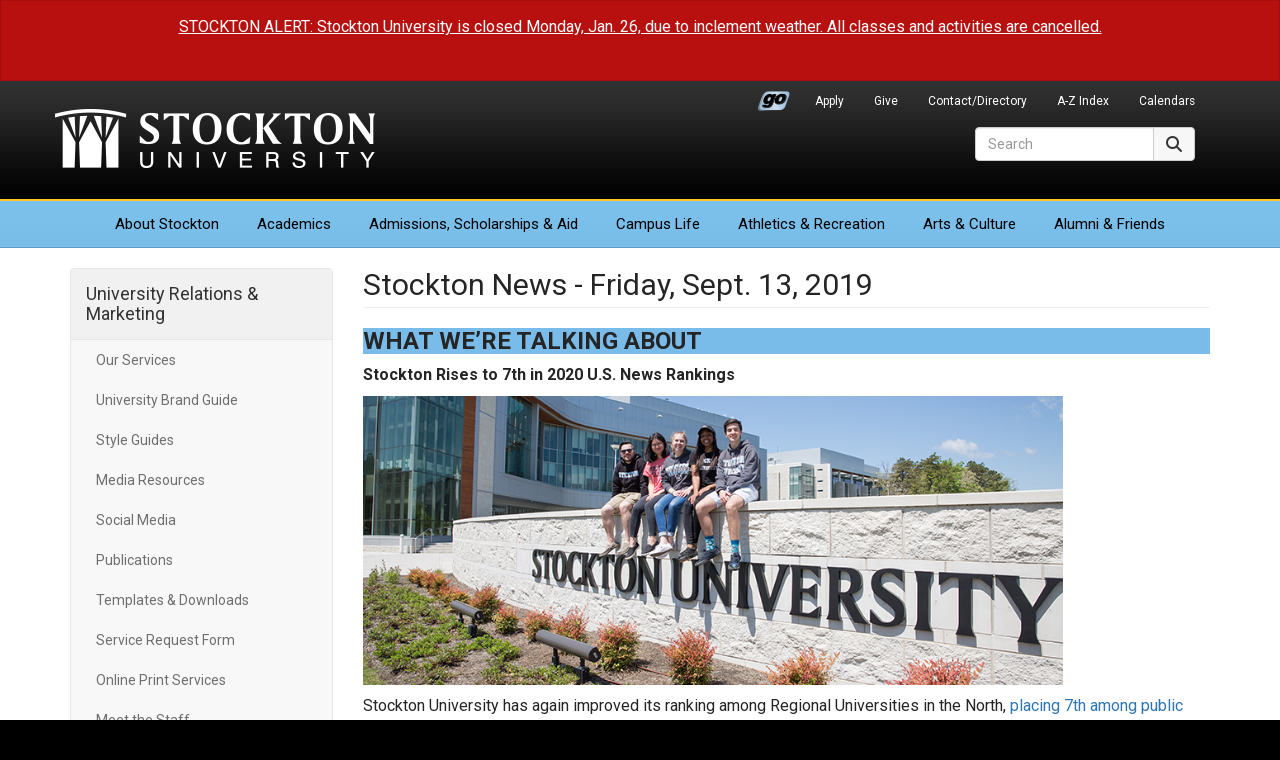

--- FILE ---
content_type: text/html; charset=UTF-8
request_url: https://www2.stockton.edu/stockton-news/sept-13-2019.html
body_size: 8607
content:
<!DOCTYPE HTML><html lang="en">
   <head>

<meta charset="utf-8"/>
<meta http-equiv="X-UA-Compatible" content="IE=edge"/>
<meta name="viewport" content="width=device-width, initial-scale=1"/>
<!-- The above 3 meta tags *must* come first in the head; any other head content must come *after* these tags -->

<link rel="preconnect" href="https://fonts.googleapis.com">
<link rel="preconnect" href="https://fonts.gstatic.com" crossorigin>
<link href="https://fonts.googleapis.com/css2?family=Roboto:ital,wght@0,300;0,400;0,700;1,400;1,700&display=swap" rel="stylesheet">
	<!-- Bootstrap -->
<link href="/_resources/css/bootstrap.min.css?v=341" rel="stylesheet">
<link href="/_resources/css/global-stockton.css?v=032923" rel="stylesheet">

<!-- font awesome -->
<link href="/_resources/css/font-awesome-6/css/fontawesome.min.css" rel="stylesheet" />
<link href="/_resources/css/font-awesome-6/css/brands.min.css" rel="stylesheet" />
<link href="/_resources/css/font-awesome-6/css/solid.min.css" rel="stylesheet" />
<link href="/_resources/css/font-awesome-6/css/regular.min.css" rel="stylesheet" />
<link href="/_resources/css/font-awesome-6/css/v5-font-face.min.css" rel="stylesheet" />
<link href="/_resources/css/oustyles.css" rel="stylesheet" />

	<!-- HTML5 shim and Respond.js for IE8 support of HTML5 elements and media queries -->
	<!-- WARNING: Respond.js doesn't work if you view the page via file:// -->
	<!--[if lt IE 9]>
		<script src="/_resources/js/html5shiv.min.js"></script>
		<script src="/_resources/js/respond.min.js"></script>
	<![endif]-->
	
	<!-- favicons and touch icons -->
	<link rel="icon" href="/_resources/favicon/favicon.ico" sizes="any">
	<link rel="icon" href="/_resources/favicon/favicon.svg" type="image/svg+xml">
	<link rel="apple-touch-icon" href="/_resources/favicon/apple-touch-icon.png">
	<link rel="manifest" href="/_resources/favicon/manifest.json">
<style>
#content-main h3 {
	background-color: #79bce9;	
}		
</style>
<!-- Global site tag (gtag.js) - Google Analytics -->
<script async src="https://www.googletagmanager.com/gtag/js?id=UA-30298230-1"></script>
<script>
  window.dataLayer = window.dataLayer || [];
  function gtag(){dataLayer.push(arguments);}
  gtag('js', new Date());

  gtag('config', 'UA-30298230-1');
</script>

      <title>Stockton News - Friday, Sept. 13, 2019 - University Relations &amp; Marketing | Stockton University</title>
      <meta name="Description" content="Stockton News - Friday, Sept. 13, 2019"><script type="text/javascript">
            var OUC = OUC || {};
            OUC.globalProps = OUC.globalProps || {};
            OUC.pageProps = OUC.pageProps || {};
            OUC.props = OUC.props || {};
            
            
                OUC.globalProps['path'] = "/stockton-news/sept-13-2019.html";
                OUC.globalProps['domain'] = "https://stockton.edu";
                OUC.globalProps['index-file'] = "index";
                OUC.globalProps['extension'] = "html";
                OUC.pageProps['heading'] = "Stockton News - Friday, Sept. 13, 2019";
                OUC.pageProps['body-id'] = "";
                OUC.pageProps['layout'] = "2col";
                OUC.pageProps['display-featured-img'] = "false";
                OUC.pageProps['featured-img'] = "";
                OUC.pageProps['featured-alt'] = "";
                OUC.pageProps['gallery-type'] = "slick";
            
            var key;
            for (key in OUC.globalProps) {
            OUC.props[key] = OUC.globalProps[key];
            }
            for (key in OUC.pageProps) {
            OUC.props[key] = OUC.pageProps[key];
            }
        </script></head>
   <body><div id="alert-container" class="container-fluid">
   <div class="row">
      <div class="alert alert-danger" role="alert">
         <p><a href="/alerts/">STOCKTON ALERT: Stockton University is closed Monday, Jan. 26, due to inclement weather.
               All classes and activities are cancelled.</a></p>
         <p>&nbsp;</p>
      </div>
   </div>
</div>      <div id="header">
         <nav class="navbar navbar-default">
            <div class="container">
               <div class="navbar-header"><button type="button" class="navbar-toggle collapsed" data-toggle="collapse" data-target=".header-navbar-collapse"><span class="sr-only">Toggle navigation</span><span class="icon-bar"></span><span class="icon-bar"></span><span class="icon-bar"></span></button>
                  <h1><a class="navbar-brand text-hide" href="/">Stockton University</a></h1>
</div>
               <div id="secondary-nav-container" role="navigation" aria-label="Secondary Navigation">
                  <div class="collapse navbar-collapse header-navbar-collapse">
                     <ul id="secondary-nav" class="nav navbar-nav navbar-right"><li class="go-portal-login"><a href="https://go.stockton.edu/">Go Portal</a></li>
<li><a href="/admissions/index.html">Apply</a></li>
<li><a href="https://www.givecampus.com/campaigns/21433/donations/new?amt=">Give</a></li>
<li><a href="https://intraweb.stockton.edu/eyos/page.cfm?siteID=58&amp;pageID=11&amp;action=home">Contact/Directory</a></li>
<li><a href="/about-stockton/a-z-index.html">A-Z Index</a></li>
<li><a href="/calendars/index.html">Calendars</a></li></ul>
                  </div>
               </div>
               <div id="primary-nav-container" role="navigation" aria-label="Primary Navigation">
                  <div class="collapse navbar-collapse header-navbar-collapse">
                     <ul id="primary-nav" class="nav navbar-nav"><li class="first"><a href="/about-stockton/index.html">About<span class="visible-md-inline visible-lg-inline"> Stockton</span></a></li>
<li><a href="/academics/index.html">Academics</a></li>
<li><a href="/admissions/index.html">Admissions<span class="visible-md-inline visible-lg-inline">, Scholarships &amp; Aid</span></a></li>
<li><a href="/campus-life/index.html">Campus Life</a></li>
<li><a href="/athletics/index.html">Athletics<span class="visible-lg-inline"> &amp; Recreation</span></a></li>
<li><a href="/arts-culture/index.html">Arts<span class="visible-lg-inline"> &amp; Culture</span></a></li>
<li class="last"><a href="/development-foundation/index.html">Alumni &amp; Friends</a></li></ul>
                  </div>
               </div>
               <div id="site-search-container" role="search">
                  <div class="collapse navbar-collapse header-navbar-collapse">
<form id="site-search" action="/search/" method="get" target="_top" class="navbar-form form-inline">
  <div class="input-group">
    <label for="search-field" class="sr-only">Search</label>
    <input type="text" class="form-control" id="search-field" name="q" onClick="this.value='';" onFocus="this.select()" onBlur="this.value=!this.value?'Search':this.value;" placeholder="Search" aria-label="Search">
	<input type="hidden" name="ie" value="UTF-8" />	  
      <span class="input-group-btn">
        <button type="submit" class="btn btn-default" style="height: 34px;"><span class="fa-solid fa-magnifying-glass" aria-hidden="true"></span><span class="sr-only">Search</span></button>
      </span>
  </div>
</form>  
</div>
               </div>
            </div>
         </nav>
      </div>
      <div id="content-container">
         <div class="container">
            <div class="row">
               <div class="col-sm-3" id="primary-sidebar" role="navigation" aria-label="University Relations &amp; Marketing Navigation">
                  <nav class="navbar navbar-default">
                     <div class="navbar-header"><button type="button" class="navbar-toggle" data-toggle="collapse" data-target=".navbar-ex1-collapse"><span class="sr-only">Toggle navigation</span><span class="icon-bar"></span><span class="icon-bar"></span><span class="icon-bar"></span></button><h2 class="nav-title"><a href="/relations/index.html">University Relations &amp; Marketing</a></h2>
                     </div>
                     <div class="collapse navbar-collapse navbar-ex1-collapse">
                        <ul class="nav navbar-nav" data-nav-path="/index.html">
</ul>
                        <ul class="nav navbar-nav" data-nav-path="/stockton-news/index.html">

	<li>
		<a href="/relations/our-services.html">Our Services</a>
	</li>


<li><a href="/relations/brand-guide/index.html">University Brand Guide</a></li>

	<li>
		<a href="/relations/style-guides/index.html">Style Guides</a>
	</li>
<li>
		<a href="https://stockton.edu/news/media-resources.html" target="_blank">Media Resources</a>
	</li>
<li>
		<a href="/relations/social-media.html">Social Media</a>
	</li>
<li>
		<a href="/relations/publications.html">Publications</a>
	</li>
<li>
		<a href="/relations/templates-logos.html">Templates &amp; Downloads</a>
	</li>
<li>
		<a href="/relations/service-request-form.html">Service Request Form</a>
	</li>

<li>
		<a href="http://rscprintshop.myprintdesk.net/DSF/storefront.aspx?6xni2of2cF1RTNJ7ZreoPkOnvMbGmym3gSLAMRq8FBo4ygPV4/5H22490r1BCa4/" target="_blank">Online Print Services</a>
	</li>

	<li>
		<a href="/relations/staff.html">Meet the Staff</a>
	</li></ul>
                        <div class="clearfix"></div>
                        </div>
                  </nav>
               </div>
               <div class="col-sm-9" id="content-main" role="main">
                  <h2 class="page-title">Stockton News - Friday, Sept. 13, 2019</h2>
                  <h3><strong>WHAT WE’RE TALKING ABOUT</strong></h3>
                  <p><strong>Stockton Rises to 7th in 2020 U.S. News Rankings</strong></p>
                  <p><img class=" img-responsive" src="/stockton-news/images/0913-stockton-sign-2019-featured.jpg" alt="Stockton sign " width="700" height="289"></p>
                  <p>Stockton University has again improved its ranking among Regional Universities in
                     the North, <a href="https://t.e2ma.net/click/eysoid/y14jos/eqa19s" data-name="placing 7th among public universities" data-type="url">placing 7th among public universities</a> in the 2020 U.S. News and World Report Best College rankings released this week.</p>
                  <p>The university rose from 9th in 2019 to 7th in 2020. Stockton is also ranked 32nd
                     among the 170 public and private universities in the North region, up from 41st in
                     2018 and 35th in 2019.</p>
                  <p>The Press of Atlantic City <a href="https://t.e2ma.net/click/eysoid/y14jos/uib19s" data-name="posted" data-type="url">posted</a> about the ranking.</p>
                  <hr>
                  <p>&nbsp;<strong>Ye Olde Tymers Club Donates Assets to Stockton Scholarships</strong></p>
                  <p><img class="pull-left img-responsive" src="/stockton-news/images/0913-ye-olde-tymers-featured.jpg" alt="From Left, Stockton Chief Development Officer Dan Nugent, Jerry Greenberg, Jim Goldsmith, Stockton President Harvey Kesselman, Stockton Foundation Chairwoman Johanna Johnson, Tony Musarra and Stockton Chief of Staff Susan Davenport." width="600" height="248">The remaining members of the Ye Olde Tymers Club of Atlantic City – Jerry Greenberg,
                     Jim Goldsmith, and Tony Musarra – <a href="https://t.e2ma.net/click/eysoid/y14jos/abc19s" data-name="generously donated" data-type="url">generously donated</a> the group’s assets of more than $16,000 to the Stockton University Foundation during
                     a ceremony on Aug. 30.</p>
                  <p>“Today, we celebrate the generosity of the Ye Olde Tymers Club of Atlantic City,”
                     Stockton President <strong>Harvey Kesselman</strong> said. “For more than 12 years, they have had a profound impact on our students.”</p>
                  <p>The Press of Atlantic City <a href="https://t.e2ma.net/click/eysoid/y14jos/q3c19s" data-name="covered" data-type="url">covered</a> the donation.</p>
                  <h3><strong>STOCKTON UNIVERSITY ATLANTIC CITY</strong></h3>
                  <p><strong>Staff, Students at NJ Family Festival with First Lady Murphy</strong></p>
                  <p><img class="pull-left img-responsive" src="/stockton-news/images/0913-Family-Festival.jpg" alt="om left, First Lady of New Jersey Tammy Murphy; Maralyn Mason, executive director, Educational Opportunity and Success Programs; Roxana Perez Nieves, lead academic/career counselor for the College Bound Program; with Stockton Service-Learning students and alumni." width="600" height="426">Stockton University staff and students at the NJ Family Festival, hosted by First
                     Lady Tammy Murphy, on Saturday, Sept. 7, at Pennsylvania Ave. School in Atlantic City.&nbsp;</p>
                  <p>“It’s critical that our Atlantic City residents are aware of the opportunities right
                     in their backyard,” said <strong>Roxana Perez Nieves</strong>, lead academic/career counselor for the College Bound Program. “Being from Atlantic
                     City and a first-generation Stockton alumnus, I understand firsthand how programs
                     like College Bound and EOF can be life-changing.” &nbsp; &nbsp;&nbsp;</p>
                  <p><a href="https://t.e2ma.net/click/eysoid/y14jos/moe19s" data-name="College Bound" data-type="url">College Bound</a> is kicking off their Academic Year program on Saturday, Oct. 26.&nbsp; For more information
                     on how to get involved please contact us via email, <a href="mailto:CollegeBound@Stockton.edu">CollegeBound@Stockton.edu</a>. &nbsp;</p>
                  <p><strong>PHOTO: </strong>From left, First Lady of New Jersey <strong>Tammy Murphy</strong>;<strong> Maralyn Mason</strong>, executive director, Educational Opportunity and Success Programs; <strong>Roxana Perez Nieves</strong>, lead academic/career counselor for the College Bound Program; with Stockton Service-Learning
                     students and alumni.</p>
                  <hr>
                  <p>&nbsp;<strong>Day of Service at Stockton Atlantic City Spreads Positivity</strong></p>
                  <p><strong><img class="pull-left img-responsive" src="/stockton-news/images/0913-active-minds.jpg" alt="Active Minds and the Suicide Prevention Team " width="500" height="244"></strong>The Fall Day of Service, hosted by the Office of Service-Learning and Student Development,
                     was held on Saturday, Sept. 7 at Stockton Atlantic City. Activities included jitney
                     tours, a clothing drive, beach clean-up and mental health awareness.&nbsp;</p>
                  <p><strong>Nate Morell</strong>, assistant director of Counseling Services at Stockton, shared photos of Active Minds
                     and the Suicide Prevention Team spreading messages of positivity in Atlantic City.
                     They painted sand dollars as well.</p>
                  <p>Check out this Instagram <a href="https://t.e2ma.net/click/ildnid/y14jos/ei4y9s" data-name="highlight" data-type="url">highlight</a> from some of the day's events.</p>
                  <hr>
                  <p><strong>Catch a Movie Tonight at Stockton Atlantic City&nbsp;</strong></p>
                  <p>"Fall Cinema in the City” is featuring&nbsp;Booksmart at 8 p.m. TONIGHT&nbsp;in the Stockton
                     University Atlantic City residential classrooms B119/120. Attendees are asked to bring
                     their Stockton IDs.&nbsp;</p>
                  <h3><strong>SPOTLIGHT ON</strong></h3>
                  <p><strong>Moscovici Explores the Science of Wine in Australia</strong></p>
                  <p><strong><img class="pull-left img-responsive" src="/stockton-news/images/0913-moscovici-secondary.jpg" alt="Daniel Moscovici" width="297" height="336">Daniel Moscovici</strong>, associate professor of Environmental Science and Geology, received a Fulbright Scholarship
                     this summer at the University of Southern Queensland (USQ) in Toowoomba, Australia,
                     where he looked at the <a href="https://t.e2ma.net/click/ildnid/y14jos/ua5y9s" data-name="science and sustainability of wine" data-type="url">science and sustainability of wine</a>. There is a lot more behind that glass of red or white on your dinner table than
                     you may realize.&nbsp;</p>
                  <p>During his time at USQ, Moscovici met with many faculty members at the university
                     to find ways to incorporate sustainability into their teachings. He also developed
                     and recorded two lectures which the university will be able to use in their online
                     courses indefinitely. Moscovici helped expand curriculums for USQ’s Wine Science major,
                     Master of Sustainability in Science and specializations in Sustainable Development.</p>
                  <p>&nbsp;</p>
                  <p>&nbsp;</p>
                  <p>&nbsp;</p>
                  <p>&nbsp;</p>
                  <h3><strong>FRAME-WORTHY</strong></h3>
                  <p><strong>Picture Stockton…Remembering 9/11 with a Campus Memorial</strong></p>
                  <p><strong><img class=" img-responsive" src="/stockton-news/images/09131-frame-worthy.jpg" alt="Angel Cordero" width="650" height="433"></strong></p>
                  <p>Student senators and their friends spent the past week writing by hand the names of
                     each 9/11 victim who was killed during the attacks.</p>
                  <p>All 2,977 names are on display in the Campus Center coffeehouse. The streams of paper
                     spanning the height of the walls have converted the space into a <a href="https://t.e2ma.net/click/ildnid/y14jos/qv6y9s" data-name="visual memorial" data-type="url">visual memorial</a>. Next to the names is a banner that reads, “Gone, but not forgotten.</p>
                  <p><strong>Angel Cordero,</strong> the SVO president and a post 9/11 veteran, said, “I share a bond with those who were
                     immediately impacted by the attacks. We remember today, and tell these stories, because
                     the 3,000+ people who perished cannot. We keep their memories alive through reflection,
                     remembrance and respect.”</p>
                  <h3><strong><span>WHAT’S TRENDING #STOCKTONU</span></strong></h3>
                  <p><a href="https://t.e2ma.net/click/ildnid/y14jos/6n7y9s">Twitter:</a> Hola Eagles fans! Stockton’s radio WLFR 91.7FM has the rights to broadcast this season’s
                     Eagles pre-game shows and regular season games beginning Sunday in Spanish. Local
                     listeners can tune in to 91.7FM or through mobile apps. Visit <a href="/wlfr/">stockton.edu/wlfr</a> &nbsp;for details. Go Birds!</p>
                  <h3><b>FROM THE SIDELINES</b>&nbsp;&nbsp;</h3>
                  <p><strong>Stockton Sweeps Cabrini for Third Straight Win</strong></p>
                  <p><img class=" img-responsive" src="/stockton-news/images/0913-Holobetz_9_22_18.jpg" alt="girls playing volleyball " width="550" height="309"></p>
                  <p>Stockton University (7-1) swept Cabrini (4-1) 3-0 for <a href="https://t.e2ma.net/click/ildnid/y14jos/mg8y9s" data-name="its third straight win" data-type="url">its third straight win</a> and seventh in eight matches this season. The Ospreys relied on a balanced attack,
                     with 14 players seeing action in the match.</p>
                  <p><strong>Jocelyn Holobetz</strong> paced Stockton with nine kills followed by <strong>Charlotte Leon</strong> with eight kills. Leon and<strong> Julie Kohlhoff</strong> contributed four blocks apiece.</p>
                  <p>&nbsp;</p>
                  <p><strong>MORE FROM THE HIGHLIGHT REEL:</strong></p>
                  <ul>
                     <li><a href="https://t.e2ma.net/click/ildnid/y14jos/288y9s" data-type="url">Women’s Soccer: Stockton Dominates Golden Eagles 6-1</a></li>
                     <li><a href="https://t.e2ma.net/click/ildnid/y14jos/i19y9s" data-type="url">Men’s Soccer: Stockton Extends Unbeaten Streak with 1-0 Win</a></li>
                     <li><a href="https://t.e2ma.net/click/ildnid/y14jos/ytaz9s" data-name="Women’s Tennis: Stockton Rolls to Second Straight 9-0 Win" data-type="url">Women’s Tennis: Stockton Rolls to Second Straight 9-0 Win</a></li>
                  </ul>
                  <p>&nbsp;</p>
                  <h3><strong id="0.919182862638377">OSPREY NOTES</strong>&nbsp; &nbsp;</h3>
                  <p><strong>Strategic Planning Implementation Teams Forming in October; Applications Due Sept.
                        16</strong></p>
                  <p>Applications and nominations are now being accepted for the Strategic Planning Implementation
                     Teams which will form in October. Applications/nominations are due by Sept. 16. For
                     more information and to complete the nomination/application form, visit<span>&nbsp;</span><a href="https://t.e2ma.net/click/6f9uhd/y14jos/uizb6s" data-name="here" data-type="url">here</a>.&nbsp;</p>
                  <p>&nbsp;</p>
                  <p><strong>Revised Ethics Webpage Launched</strong></p>
                  <p>The Office of Institutional Diversity and Equity introduced their revised Ethics<span>&nbsp;</span><a href="https://t.e2ma.net/click/6nvxgd/y14jos/m4ij3s" data-name="web page" data-type="url">webpage</a><span>&nbsp;</span>earlier this month. The page now includes quick links to various topics; drop down
                     features containing information on online ethics training and ethics forms; questions
                     and answers on ethics forms; and general questions and answers on selected topics.</p>
                  <h3><strong>UPCOMING EVENTS</strong></h3>
                  <p><span><strong>Tuesday, Sept. 17-Wednesday, Sept. 18: </strong></span><span><a href="https://t.e2ma.net/click/ildnid/y14jos/qzdz9s" data-type="url">Get Involved Fair&nbsp;</a></span></p>
                  <p><strong>Tuesday, Sept. 24: </strong><a href="https://t.e2ma.net/click/ildnid/y14jos/6rez9s" data-name="Annual Stockton University Golf Classic" data-type="url">Annual Stockton University Golf Classic</a>&nbsp;</p>
                  <p><strong>Thursday, Sept. 26:</strong><a href="https://t.e2ma.net/click/ildnid/y14jos/mkfz9s" data-name="Freshman Convocation" data-type="url">Freshman Convocation</a></p>
                  <p><strong>Friday, Sept. 27:</strong>&nbsp;<a href="https://t.e2ma.net/click/ildnid/y14jos/2cgz9s" data-name="A Night in Havana, 2019 Nuestro Puebla Awards" data-type="url">A Night in Havana, 2019 Nuestro Puebla Awards</a>, sponsored by UNIDOS and The Hispanic Association of Atlantic County</p>
                  <p><strong>Wednesday, Oct. 2:</strong><a href="https://t.e2ma.net/click/ildnid/y14jos/i5gz9s" data-name="Ospreys Give" data-type="url">Ospreys Give</a>&nbsp;</p>
                  <p><strong>Now-Sunday, Oct. 6: </strong><a href="https://t.e2ma.net/click/ildnid/y14jos/yxhz9s" data-name="&#34;100 Faces of War,&#34; a traveling exhibition from the Smithsonian" data-type="url">"100 Faces of War," a traveling exhibition from the Smithsonian</a></p>
               </div>
            </div>
         </div>
      </div>
      <div id="footer" role="contentinfo">
   <div class="container">
      <div class="row hidden-print">
         <div class="col-xs-6 col-sm-2 col-sm-push-3 footer-right-align stk-item-right">
            <ul class="footer-links">
               
               <li><a href="/president/index.html">Office of the President</a></li>
               
               <li><a href="/stocktonnow/index.php">Read Stockton Now</a></li>
               
               <li><a href="/news/index.html">Media Resources</a></li>
               
               <li><a href="/about-stockton/doing-business-with-stockton.html">Do Business With Stockton</a></li>
               
               <li><a href="/alerts/index.html">University Alerts</a></li>
               </ul>
         </div>
         <div class="col-xs-6 col-sm-3 col-sm-pull-2 footer-right-align left-border-xs">
            <ul class="footer-links">
               
               <li><a href="http://stocktonushop.com">Bookstore</a></li>
               
               <li><a href="https://library.stockton.edu">Library</a></li>
               
               <li><a href="https://employment.stockton.edu/jobs/search">Employment</a></li>
               
               <li><a href="/campus-life/health-wellness-safety-information.html">Health &amp; Safety</a></li>
               
               <li><a href="/about-stockton/statements-policies.html">Statements &amp; Policies</a></li>
               </ul>
         </div>
         <div class="col-xs-6 col-sm-2 stkseal"><a href="/"><img src="/_resources/images/stockton_seal.png" width="165" height="164" alt="Stockton University Seal" class="us-news-badge img-responsive" loading="lazy" /></a>
</div>
         <div class="col-xs-6 col-sm-3 col-sm-push-2 stkaddress">
            <address>
               <p><strong>Stockton University</strong><br> 101 Vera King Farris Drive<br> Galloway, NJ 08205-9441<br> <span class="fa-solid fa-phone" aria-hidden="true"></span><span> <span id="gc-number-1" class="gc-cs-link">(609) 652-1776</span></span><br> <span class="fa-solid fa-location-dot" aria-hidden="true"></span> <a href="/maps/index.html">Maps, Directions &amp; Parking</a><br> <span class="fa-solid fa-universal-access" aria-hidden="true"></span> <a href="/about-stockton/accessibility-statement.html">Accessibility Statement</a></p>
            </address>
         </div>
         <div class="col-xs-12 col-sm-2 col-sm-pull-3">
            <div class="row">
               <div class="stklocations">
                  <p><a href="/instructional-sites/index.html">Additional Locations</a></p>
                  <ul class="footer-links">
                     
                     <li><a href="/atlantic-city/index.html">Atlantic City</a></li>
                     
                     <li><a href="/kramer/index.html">Hammonton</a></li>
                     
                     <li><a href="/manahawkin/index.html">Manahawkin</a></li>
                     </ul>
               </div>
            </div>
         </div>
      </div>
      <div class="row">
         <div class="col-xs-6 col-sm-4 hidden-print"><p><a href="/about-stockton/accolades.html"><img class="us-news-badge img-responsive" src="/_resources/images/accolades-badge.png" alt="Accolades &amp; Special Recognitions" width="170" height="89" loading="lazy" /></a></p></div>
         <div class="col-xs-6 col-sm-4 col-sm-push-4 hidden-print"><p><a href="/admissions/index.html"><img class="princeton-review-badge img-responsive" src="/_resources/images/soar-higher-blue.png" alt="Soar Higher" width="170" height="89" loading="lazy" /></a></p></div>
         <div class="col-xs-12 col-sm-4 col-sm-pull-4">
            <div id="copyright">
               <div id="social-media-icons" class="hidden-print"><a href="https://www.facebook.com/StocktonUniversity"><span class="fa-brands fa-facebook" aria-hidden="true" title="Facebook"></span><span class="sr-only">Facebook</span></a><a href="https://twitter.com/Stockton_edu"><span class="fa-brands fa-x-twitter" aria-hidden="true" title="X (formerly Twitter)"></span><span class="sr-only">Twitter</span></a><a href="https://www.youtube.com/c/StocktonUniversityNJ"><span class="fa-brands fa-youtube" aria-hidden="true" title="YouTube"></span><span class="sr-only">YouTube</span></a><a href="https://www.instagram.com/stocktonuniversity"><span class="fa-brands fa-instagram" aria-hidden="true" title="Instagram"></span><span class="sr-only">Instagram</span></a><a href="https://www.linkedin.com/company/richard-stockton-college"><span class="fa-brands fa-linkedin" aria-hidden="true" title="LinkedIn"></span><span class="sr-only">LinkedIn</span></a><a href="https://www.flickr.com/photos/stockton_edu/albums"><span class="fa-brands fa-flickr" aria-hidden="true" title="Flickr"></span><span class="sr-only">Flickr</span></a><a href="https://www.snapchat.com/add/stockton_edu"><span class="fa-brands fa-snapchat" aria-hidden="true" title="Snapchat"></span><span class="sr-only">Snapchat</span></a><a href="https://www.tiktok.com/@stocktonedu?lang=en"><span class="fa-brands fa-tiktok" aria-hidden="true" title="TikTok"></span><span class="sr-only">TikTok</span></a></div>
               <p>Stockton University is an Equal Opportunity Institution<br />
<span id="directedit">&copy;</span>2026 Stockton University</p>
</div>
         </div>
      </div>
   </div>
</div>
<!-- jQuery (necessary for Bootstrap's JavaScript plugins) -->
<script src="/_resources/js/jquery.min.js?v=351"></script>
<!-- Include all compiled plugins (below), or include individual files as needed -->
<script src="/_resources/js/bootstrap.min.js?v=341"></script> 
<!-- global scripts -->
<script src="/_resources/js/global-scripts.js"></script> 
<script src="/_resources/js/navigation.js"></script> 
<script type="text/javascript" src="/_resources/js/jquery.simplePagination.js"></script>
 <script type="text/javascript" src="/_resources/js/ou-pagination.js"></script>
<script src="/_resources/js/direct-edit.js"></script>      <div id="hidden" style="display:none;"><a id="de" href="https://a.cms.omniupdate.com/11/?skin=oucampus&amp;account=stockton&amp;site=www&amp;action=de&amp;path=/stockton-news/sept-13-2019.pcf">©</a></div>
   </body>
</html>